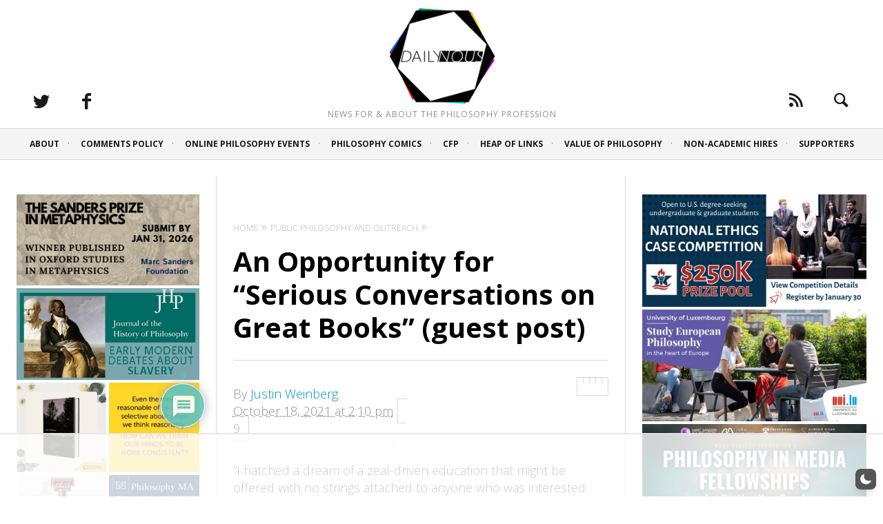

--- FILE ---
content_type: text/html
request_url: https://api.intentiq.com/profiles_engine/ProfilesEngineServlet?at=39&mi=10&dpi=936734067&pt=17&dpn=1&iiqidtype=2&iiqpcid=4b759d59-94b9-4d49-9579-3360b31472b3&iiqpciddate=1768404134774&pcid=469da962-636a-468d-ba24-80c2c324d17d&idtype=3&gdpr=0&japs=false&jaesc=0&jafc=0&jaensc=0&jsver=0.33&testGroup=A&source=pbjs&ABTestingConfigurationSource=group&abtg=A&vrref=https%3A%2F%2Fdailynous.com
body_size: 57
content:
{"abPercentage":97,"adt":1,"ct":2,"isOptedOut":false,"data":{"eids":[]},"dbsaved":"false","ls":true,"cttl":86400000,"abTestUuid":"g_9eb47bc0-57d4-4f66-bda9-af87155a2996","tc":9,"sid":-1114742459}

--- FILE ---
content_type: text/html; charset=utf-8
request_url: https://www.google.com/recaptcha/api2/aframe
body_size: 267
content:
<!DOCTYPE HTML><html><head><meta http-equiv="content-type" content="text/html; charset=UTF-8"></head><body><script nonce="AQ-zc8J_sJUv-eMRsz6vQQ">/** Anti-fraud and anti-abuse applications only. See google.com/recaptcha */ try{var clients={'sodar':'https://pagead2.googlesyndication.com/pagead/sodar?'};window.addEventListener("message",function(a){try{if(a.source===window.parent){var b=JSON.parse(a.data);var c=clients[b['id']];if(c){var d=document.createElement('img');d.src=c+b['params']+'&rc='+(localStorage.getItem("rc::a")?sessionStorage.getItem("rc::b"):"");window.document.body.appendChild(d);sessionStorage.setItem("rc::e",parseInt(sessionStorage.getItem("rc::e")||0)+1);localStorage.setItem("rc::h",'1768404147697');}}}catch(b){}});window.parent.postMessage("_grecaptcha_ready", "*");}catch(b){}</script></body></html>

--- FILE ---
content_type: text/plain; charset=UTF-8
request_url: https://at.teads.tv/fpc?analytics_tag_id=PUB_17002&tfpvi=&gdpr_consent=&gdpr_status=22&gdpr_reason=220&ccpa_consent=&sv=prebid-v1
body_size: 56
content:
YTAyYWU4ODAtMzI0NC00YTNiLThmYjYtOWI3YTEyNGI4YzFmIy0zLTU=

--- FILE ---
content_type: text/plain
request_url: https://rtb.openx.net/openrtbb/prebidjs
body_size: -219
content:
{"id":"da535b93-cfd1-46b9-8228-fffbbdf0eeb1","nbr":0}

--- FILE ---
content_type: text/plain
request_url: https://rtb.openx.net/openrtbb/prebidjs
body_size: -219
content:
{"id":"fc4df3ec-4f31-4c3b-931d-66ee46a97ff1","nbr":0}

--- FILE ---
content_type: text/plain
request_url: https://rtb.openx.net/openrtbb/prebidjs
body_size: -83
content:
{"id":"be7aaaa8-ae32-49c0-b68f-f9af3d2d26d9","nbr":0}

--- FILE ---
content_type: text/plain
request_url: https://rtb.openx.net/openrtbb/prebidjs
body_size: -219
content:
{"id":"9947a33f-3d51-4ea3-90d9-873fb57731f7","nbr":0}

--- FILE ---
content_type: text/plain
request_url: https://rtb.openx.net/openrtbb/prebidjs
body_size: -219
content:
{"id":"6ee58db0-ba79-4c71-9786-484801f8050f","nbr":0}

--- FILE ---
content_type: text/plain
request_url: https://rtb.openx.net/openrtbb/prebidjs
body_size: -219
content:
{"id":"98c39c12-2786-4ff0-8001-50dd141ad6ff","nbr":0}

--- FILE ---
content_type: text/plain
request_url: https://rtb.openx.net/openrtbb/prebidjs
body_size: -219
content:
{"id":"761f0f02-94e8-405f-a42a-d01a60025c48","nbr":0}

--- FILE ---
content_type: text/plain
request_url: https://rtb.openx.net/openrtbb/prebidjs
body_size: -219
content:
{"id":"9fd82a11-850a-4d9e-ae51-8de034a8a1ca","nbr":0}

--- FILE ---
content_type: text/plain
request_url: https://rtb.openx.net/openrtbb/prebidjs
body_size: -219
content:
{"id":"ea257b3f-ff7e-485a-b124-562ecec2a9e3","nbr":0}

--- FILE ---
content_type: text/plain; charset=utf-8
request_url: https://ads.adthrive.com/http-api/cv2
body_size: 5533
content:
{"om":["0163513-1891/85006","0163743-1891/85006","039ba881-da57-45ac-8e12-3343ea326005","0b0m8l4f","0p7rptpw","0sm4lr19","1","1011_302_56273321","1011_302_57035107","1011_302_57035135","1011_302_57051252","1029_1q26ddsf","1029_36uiem7r","1029_40505ujp","1029_49d77ivq","1029_5xbdis4i","1029_67lvjel9","1029_9d44cwg8","1029_9ja0908s","1029_9m0ajsmk","1029_a3f4g749","1029_dfomfc7l","1029_gh9a1zdg","1029_h7w0s8xv","1029_ib7yj9pz","1029_ik4xbdmy","1029_jgzurljh","1029_jkh1klfj","1029_pgw8zzf7","1029_r2owmx39","1029_szkvoo3x","1029_xz9r7goj","10ua7afe","110_583521237159838123","11142692","11509227","11896988","12010080","12010084","12010088","12123650","12142259","124843_8","124844_19","124848_7","124853_7","12gfb8kp","1374w81n","1453468","1501806","17_24765459","17_24765470","17_24765493","1829832l91i","1832l91i","1891/84814","18aeykws","1b298mp02l7","1c298muj15l","1cmuj15l","1ktgrre1","1njzsguy","1r7rfn75","1zuc5d3f","201982356","202d4qe7","205mlbis","2132:45615133","2132:45878362","2179:582504820050462835","2179:589289985696794383","2179:589451478355172056","2179:591283456202345442","22012770","222tsaq1","2307:1cmuj15l","2307:1ko1lvdk","2307:222tsaq1","2307:2xe5185b","2307:2zz883h7","2307:794di3me","2307:9kq2d07u","2307:9krcxphu","2307:9mspm15z","2307:9nex8xyd","2307:9shvvlwg","2307:a566o9hb","2307:a7w365s6","2307:b3sqze11","2307:c1hsjx06","2307:ddr52z0n","2307:dpjydwun","2307:duxvs448","2307:fqeh4hao","2307:g749lgab","2307:ge4000vb","2307:hxxvnqg0","2307:i2aglcoy","2307:iqte5j1a","2307:jaz5omfl","2307:jwavavoo","2307:jyl47760","2307:mfsmf6ch","2307:nzqrrcyz","2307:olgqgevq","2307:qc6w6bra","2307:u7p1kjgp","2307:xc88kxs9","2307:yuodkjpp","2307:z8hcebyi","2307:zxbhetaz","2319_66419_9687139","2409_25495_176_CR52092918","2409_25495_176_CR52092920","2409_25495_176_CR52175340","2409_25495_176_CR52178314","2409_25495_176_CR52178316","245841736","24598434","246638573","246638579","24765495","25_13mvd7kb","25_23hg9z77","25_53v6aquw","25_lui7w03k","25_oz31jrd0","25_pgw8zzf7","25_pz8lwofu","25_r2owmx39","25_t34l2d9w","25_wnj7sgch","25_ztlksnbe","262594","2662_200562_7821288","2662_200562_8166422","2662_200562_8168520","2662_200562_8168537","2711_64_12142265","2715_9888_262592","2715_9888_262594","2715_9888_549410","2760:176_CR52175339","27s3hbtl","29414696","29414711","2hs3v22h","2xe5185b","2y5a5qhb","2zz883h7","30581874","306_24683312","306_24765539","308_125204_11","31qdo7ks","33419362","33603859","34182009","34534170","34eys5wu","3658_15032_mjemengu","3658_15112_ykt9wh3r","3658_15638_zpxg6xq0","3658_175625_be4hm1i2","3658_20625_6wbm92qr","3658_21920_42otcpb9","3658_229286_ah70hdon","3658_582283_jwavavoo","3658_67113_h6sw9dct","36_46_12142265","3702_139777_24765460","3702_139777_24765471","3702_139777_24765475","3702_139777_24765477","3702_139777_24765481","3702_139777_24765483","3702_139777_24765484","3702_139777_24765499","3702_139777_24765527","3702_139777_24765529","3702_139777_24765530","3702_139777_24765540","3702_139777_24765544","3702_139777_24765548","3745kao5","381513943572","3822:23149016","39106261","3LMBEkP-wis","3hevjkdi","3kp5kuh1","3o6augn1","3v2n6fcp","3x7t8epg","40505ujp","4083IP31KS13guenergy_4d18c","40853565","409_189398","409_192546","409_192565","409_216326","409_216366","409_216386","409_216396","409_216406","409_216407","409_216416","409_216492","409_216497","409_220139","409_220336","409_220344","409_220353","409_223591","409_223599","409_225978","409_225982","409_225983","409_225988","409_225990","409_226314","409_226321","409_226322","409_226324","409_226326","409_226332","409_226336","409_226374","409_227224","409_227235","409_227240","409_228055","409_228065","409_228073","409_228077","409_228101","409_228103","409_230719","409_231797","4111IP31KS13125132_7","42231859","42604842","43919974","43919984","439246469228","44629254","458901553568","47370268","481703827","485027845327","4aqwokyz","4b6db420-d1ab-4927-b2db-35ccd99dcd5e","4fk9nxse","4l914s04","4lwbfagy","4v2sndv9","513182805","514819301","52144948","521_425_203500","521_425_203517","521_425_203518","521_425_203524","521_425_203608","521_425_203615","521_425_203651","521_425_203652","521_425_203657","521_425_203700","521_425_203720","521_425_203729","521_425_203730","521_425_203732","521_425_203877","521_425_203885","521_425_203892","521_425_203970","521_425_203981","52716780","5316_139700_63c5fb7e-c3fd-435f-bb64-7deef02c3d50","5316_139700_70a96d16-dcff-4424-8552-7b604766cb80","5316_139700_cebab8a3-849f-4c71-9204-2195b7691600","53v6aquw","547869","5510:1cmuj15l","5510:4v2sndv9","5510:cymho2zs","5510:kecbwzbd","55167461","55344524","55344633","5563_66529_OADD2.1185273594501900_1GPPTC9GHGKVXQ9","5563_66529_OAIP.104c050e6928e9b8c130fc4a2b7ed0ac","5563_66529_OAIP.2fd35037dd514baf8b2e0f453cb2e9bb","557_409_220139","557_409_220149","557_409_220159","557_409_220333","557_409_220344","557_409_220353","557_409_220363","557_409_220368","557_409_223599","557_409_228065","557_409_228349","557_409_228354","557_409_228363","558_93_be4hm1i2","558_93_gh9a1zdg","558_93_h7mlnibm","558_93_ldv3iy6n","558_93_nd49xnq1","558_93_pgw8zzf7","558_93_prq4f8da","558_93_uykfdhoc","560_74_18254971","560_74_18268059","5626560649","56462383","56632487","56635945","56824595","56vtp204","5726507757","587183202622605216","58apxytz","59751535","59873208","59873222","59873223","59873227","59873231","5fz7vp77","5pfubxef","5rd4wk9i","5sfc9ja1","60504531","60618611","60825627","609577512","61085224","61210719","61464628","616794222","61692800","618576351","618653722","618876699","618980679","619089559","61916211","61916225","61932920","61932925","61932933","61932957","62019681","62019933","62187798","6226505231","6226505235","6226505239","6226508011","6226522289","6226534267","62693387","627225143","627227759","627309156","627309159","627506494","628223277","628359076","628359889","628444259","628444349","628444433","628444439","628456307","628456310","628456313","628456379","628456382","628622163","628622166","628622169","628622172","628622175","628622178","628622241","628622244","628622247","628622250","628683371","628687043","628687157","628687460","628687463","628803013","628841673","629007394","629009180","629167998","629168001","629168010","629168565","629171196","629171202","62946748","62949920","62980383","62980385","62980391","62981075","6365_61796_784844653116","6365_61796_784880263591","659216891404","659713728691","680597458938","680_99480_695879875","680_99480_700109379","680_99480_700109389","680_99480_700109391","680_99480_700109393","680_99480_700109399","684781858","685193681505","692192868","692192997","694088299","696314600","697189960","697190072","697525780","697877001","699242191","699813340","699824707","6mrds7pc","6ockscn5","6p9v1joo","6wbm92qr","700109379","700109391","702397981","702423494","702759138","702759143","702759170","702759176","702759260","702759524","702759555","702759574","702759582","702759673","702759680","704178885","705202509","70_85444959","7231411","7354_138543_83443047","76gyfvjo","76odrdws","7732580","77gj3an4","794di3me","7969_149355_45878362","7a0tg1yi","7a17xq6a","7cmeqmw8","7hnew4tc","7tdamxuw","7x8f326o","8152859","8152878","8152879","8154363","8341_230731_579199547309811353","8341_230731_589289985696794383","83443036","83443049","84578144","85808977","86509226","86509229","88o5ox1x","8ax1f5n9","8b5u826e","8fdfc014","8h0jrkwl","8ptlop6y","8x0gad5g","9057/0da634e56b4dee1eb149a27fcef83898","9057/211d1f0fa71d1a58cabee51f2180e38f","91950568","91950664","91950665","91950670","9925w9vu","9kq2d07u","9krcxphu","9nex8xyd","9nv2s25i","9rqgwgyb","9rvsrrn1","9shvvlwg","9sszv7xh","9u7xf0jt","9uqo4ixz","9vtd24w4","a014xhdg","a0oxacu8","a1vt6lsg","a4098dde-af46-431f-817f-f173424d4e41","a566o9hb","a7w365s6","adsmeltk","ah4nv6ui","ah70hdon","ajg9cucv","akt5hkea","ann2fgag","avsqlnzb","b3sqze11","b7p9m03s","b8i6u5x1","b90cwbcd","bb6qv9bt","be4hm1i2","bj4kmsd6","bmp4lbzm","bn278v80","bnpe74hh","bpwmigtk","bwthmrr1","c5cpa6lh","cbg18jr6","cg7xzuir","cqant14y","cr-9hxzbqc08jrgv2","cr-9ibnfe4au9vd","cr-aawz1h6vubwj","cr-aawz1h7qubwj","cr-aawz1h7subwj","cr-aawz1h7yubwj","cr-aawz1h8tubwj","cr-aawz1h8wubwj","cr-aawz1i1tubwj","cr-aawz1i2wubwj","cr-aawz1i3tubwj","cr-e8pt3e0qx9v","cr-f6puwm2w27tf1","cr-fft6egl3ubwe","cr-k1raq3v1ubwe","cr-k4bakfyhubwe","cr-lg354l2uvergv2","cr-raucyf3suatj","cv0zdf6u","cv2huqwc","cymho2zs","d3825aa3-6ace-4d66-b055-96f83928edc1","d8xpzwgq","da564a53-0fb4-4c1b-8389-e37e30d67d4f","daw00eve","dbixvjac","ddr52z0n","djx06q8n","dmoplxrm","dpjydwun","dsugp5th","dt8ncuzh","dttupnse","duxvs448","dwghal43","dwjp56fe","e2qeeuc5","e3tjub8b","ekv63n6v","eqfoi27l","extremereach_creative_76559239","f0u03q6w","fab262b4-dbf0-41eb-b0ca-a0e5b668547e","fde1r3pi","fdujxvyb","ffh2l3vn","fmbueqst","fqeh4hao","fvozdz0n","g4kw4fir","g88ob0qg","gb15fest","ge4000vb","ggcfqued","ghoftjpg","h5rnumt4","hi8yer5p","hqz7anxg","hxxrc6st","hy1xu5ys","hzonbdnu","i0a60nyj","i2aglcoy","ic7fhmq6","id2edyhf","if1t9xaa","ijg4n9p9","il0stagy","ir0s1md4","j39smngx","j3rrqy1d","j45j2243","j79rdoed","j9yatsmf","jaj8k9ub","jaz5omfl","jd035jgw","jn1fmpzk","jwavavoo","jyl47760","k1aq2uly","k2i8wsut","k37d20v0","kecbwzbd","kef79kfg","kgfwtasx","kk5768bd","klqiditz","knoebx5v","kxghk527","kz8629zd","l0qkeplj","l7bvynpy","l7mctnwu","lc1wx7d6","lc2981wx7d6","ldw6o4cm","llejctn7","m1gs48fk","mcg2cwfw","min949in","mjemengu","mmr74uc4","mne39gsk","mnzinbrt","mtsc0nih","mznp7ktv","n0z5woz1","n3egwnq7","n97gfqzi","nc40urjq","nd49xnq1","ni44tv5u","nr5arrhc","nrx85osr","nv0uqrqm","nzqrrcyz","ofoon6ir","olgqgevq","ovsp9ydp","oz31jrd0","oz6963wi","ozdii3rw","p2x9p6gp","pagvt0pd","pi05bn23","piwneqqj","pkydekxi","pm9dmfkk","poc1p809","pr3rk44v","pug4sba4","pz8lwofu","q2ekj70j","q3aelm5l","q4hj586v","qqvgscdx","r35763xz","ri6lq5cf","riaslz7g","rnd2v82r","rrlikvt1","rtxq1ut9","s4s41bit","sk3ffy7a","smpnwzys","ss79p4da","t0idwomg","t4zab46q","t5alo5fu","t5kb9pme","t73gfjqn","tc6309yq","ti0s3bz3","tngg25tw","u0vuonc6","u1jb75sm","u30fsj32","u7p1kjgp","ubjltf5y","ud61dfyz","uf7vbcrs","ujqkqtnh","ujsilsek","usle8ijx","uvn7tvga","uwj1uq9z","uykfdhoc","vosqszns","vzzclsx0","w3ez2pdd","wf9qekf0","wk7ju0s9","wmvnyrcb","wpkv7ngm","wu5qr81l","wxfnrapl","x7mixr8o","xncaqh7c","xtxa8s2d","xwhet1qh","xyvvtv1i","xz9r7goj","xzoxwocn","y141rtv6","ydiej4jn","yfbsbecw","ygmhp6c6","yh9g4b3u","yi6qlg3p","ykt9wh3r","yl0m4qvg","ymhftm1x","yp0utlvz","z8hcebyi","zfexqyi5","zpxg6xq0","zq95h5i2","zsviwgi5","ztlksnbe","zvfjb0vm","zw6jpag6","zwzjgvpw","zxaju0ay","zxbhetaz","zxl8as7s","7979132","7979135"],"pmp":[],"adomains":["1md.org","a4g.com","about.bugmd.com","acelauncher.com","adameve.com","adelion.com","adp3.net","advenuedsp.com","aibidauction.com","aibidsrv.com","akusoli.com","allofmpls.org","arkeero.net","ato.mx","avazutracking.net","avid-ad-server.com","avid-adserver.com","avidadserver.com","aztracking.net","bc-sys.com","bcc-ads.com","bidderrtb.com","bidscube.com","bizzclick.com","bkserving.com","bksn.se","brightmountainads.com","bucksense.io","bugmd.com","ca.iqos.com","capitaloneshopping.com","cdn.dsptr.com","clarifion.com","clean.peebuster.com","cotosen.com","cs.money","cwkuki.com","dallasnews.com","dcntr-ads.com","decenterads.com","derila-ergo.com","dhgate.com","dhs.gov","digitaladsystems.com","displate.com","doyour.bid","dspbox.io","envisionx.co","ezmob.com","fla-keys.com","fmlabsonline.com","g123.jp","g2trk.com","gadgetslaboratory.com","gadmobe.com","getbugmd.com","goodtoknowthis.com","gov.il","grosvenorcasinos.com","guard.io","hero-wars.com","holts.com","howto5.io","http://bookstofilm.com/","http://countingmypennies.com/","http://fabpop.net/","http://folkaly.com/","http://gameswaka.com/","http://gowdr.com/","http://gratefulfinance.com/","http://outliermodel.com/","http://profitor.com/","http://tenfactorialrocks.com/","http://vovviral.com/","https://instantbuzz.net/","https://www.royalcaribbean.com/","ice.gov","imprdom.com","justanswer.com","liverrenew.com","longhornsnuff.com","lovehoney.com","lowerjointpain.com","lymphsystemsupport.com","meccabingo.com","media-servers.net","medimops.de","miniretornaveis.com","mobuppsrtb.com","motionspots.com","mygrizzly.com","myiq.com","myrocky.ca","national-lottery.co.uk","nbliver360.com","ndc.ajillionmax.com","nibblr-ai.com","niutux.com","nordicspirit.co.uk","notify.nuviad.com","notify.oxonux.com","own-imp.vrtzads.com","paperela.com","parasiterelief.com","peta.org","pfm.ninja","pixel.metanetwork.mobi","pixel.valo.ai","plannedparenthood.org","plf1.net","plt7.com","pltfrm.click","printwithwave.co","privacymodeweb.com","rangeusa.com","readywind.com","reklambids.com","ri.psdwc.com","royalcaribbean.com","royalcaribbean.com.au","rtb-adeclipse.io","rtb-direct.com","rtb.adx1.com","rtb.kds.media","rtb.reklambid.com","rtb.reklamdsp.com","rtb.rklmstr.com","rtbadtrading.com","rtbsbengine.com","rtbtradein.com","saba.com.mx","safevirus.info","securevid.co","seedtag.com","servedby.revive-adserver.net","shift.com","simple.life","smrt-view.com","swissklip.com","taboola.com","tel-aviv.gov.il","temu.com","theoceanac.com","track-bid.com","trackingintegral.com","trading-rtbg.com","trkbid.com","truthfinder.com","unoadsrv.com","usconcealedcarry.com","uuidksinc.net","vabilitytech.com","vashoot.com","vegogarden.com","viewtemplates.com","votervoice.net","vuse.com","waardex.com","wapstart.ru","wdc.go2trk.com","weareplannedparenthood.org","webtradingspot.com","www.royalcaribbean.com","xapads.com","xiaflex.com","yourchamilia.com"]}

--- FILE ---
content_type: text/plain
request_url: https://rtb.openx.net/openrtbb/prebidjs
body_size: -219
content:
{"id":"6e6a48e3-717b-418f-85f5-e4a02dfe590d","nbr":0}

--- FILE ---
content_type: text/plain
request_url: https://rtb.openx.net/openrtbb/prebidjs
body_size: -219
content:
{"id":"1c826ede-71cd-4edf-b94e-8a549bead34c","nbr":1}